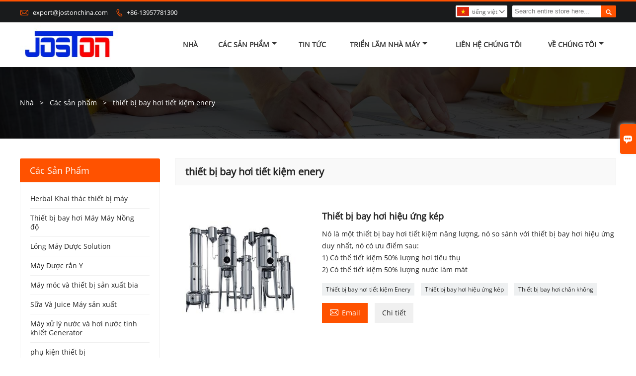

--- FILE ---
content_type: text/html; charset=UTF-8
request_url: http://vi.jostonindustry.com/product-tag/thi%E1%BA%BFt+b%E1%BB%8B+bay+h%C6%A1i+ti%E1%BA%BFt+ki%E1%BB%87m+enery
body_size: 7986
content:
<!DOCTYPE html PUBLIC "-//W3C//DTD XHTML 1.0 Transitional//EN" "http://www.w3.org/TR/xhtml1/DTD/xhtml1-transitional.dtd">
<html xmlns="http://www.w3.org/1999/xhtml">
<head>
    <meta http-equiv="Content-Type" content="text/html; charset=utf-8" />
                <title>thiết bị bay hơi tiết kiệm enery,giá rẻ thiết bị bay hơi tiết kiệm enery Nhà cung cấp</title>
            <meta name="description" content="cung thiết bị bay hơi tiết kiệm enery Bán buôn Nhà máy,bán hàng giá thấp thiết bị bay hơi tiết kiệm enery Purchasing,Mua thiết bị bay hơi tiết kiệm enery Customized,chất lượng cao thiết bị bay hơi tiết kiệm enery Nhà sản xuất.">
    <meta name="keywords" content="thiết bị bay hơi tiết kiệm enery Giá ,thiết bị bay hơi tiết kiệm enery Brands,thiết bị bay hơi tiết kiệm enery Quotes,thiết bị bay hơi tiết kiệm enery Công ty,giảm giá thiết bị bay hơi tiết kiệm enery,thiết bị bay hơi tiết kiệm enery Khuyến mãi">
    <meta name="viewport" content="width=device-width, initial-scale=1, minimum-scale=1, user-scalable=no , maximum-scale=1" />
    <meta http-equiv="X-UA-Compatible" content="IE=edge,chrome=1,IE=10">
    <meta content="telephone=no" name="format-detection">
    <!-- Favicon -->
    <link rel="shortcut icon" href="https://img.waimaoniu.net/1506/1506-201911111410559691.ico">
    <!--样式图标-->
    <link rel="stylesheet" type="text/css" href="/template/iconfont/iconfont.css"/>
    <link rel="stylesheet" type="text/css" href="/template/nmoban9_2/css/style-jostonindustry.css"/>
    <script type="text/javascript" src="/template/nmoban9_2/js/jquery-1.12.3.min.js"></script>
            <div class="im">
    <label class="im-l" for="select"><i class="iconfont">&#xe697;</i></label>
    <input type="checkbox" id="select">
    <div class="box">
        <ul>
                                        <li>
                    <a href="#inquiry_area">
                        <i class="iconfont img-envelope">&#xe758;</i>
                    </a>
                </li>
                                                            <li>
                        <a href="https://web.whatsapp.com/send?phone=8613957781390"  target="_blank" title="8613957781390" onclick="imstat(this,5,'/im_state')">
                            <i class="iconfont img-whatsapp">&#xe72c;</i>
                        </a>
                    </li>
                                                                            </ul>
    </div>
</div>    <!--禁止右击-->
    <SCRIPT language=javascript type=text/javascript>
        document.oncontextmenu=new Function('event.returnValue=false;');
        document.onselectstart=new Function('event.returnValue=false;');
    </SCRIPT>
</head>
<body class="homepage">
<div class="main">
    <!-- HEADER START -->
    <header class="header-box">
        <div class="header-top">
            <div class="header-inner">
                <div class="header-contact">
                    <ul>
                        <li class="website-mailbox">
                            <i class="iconfont">&#xe624;</i>
                            <a href="/contact#inquiry_area"  target="_blank" onclick="imstat(this,3,'/im_state')">export@jostonchina.com </a>
                        </li>
                        <li class="website-phone"><i class="iconfont">&#xec76;</i>
                            <a href="/contact#inquiry_area"  target="_blank" onclick="imstat(this,4,'/im_state')">+86-13957781390</a>
                        </li>
                    </ul>
                </div>
                <div class="header-search">
                                        <form onsubmit="search(this);return false;">
                        <div class="search-box" >
                            <input class="input-text" placeholder="Search entire store here..." type="text" id="key" name="keys">
                            <button class="search-btn"   type="submit"><i class="iconfont">&#xe6c9;</i></button>
                        </div>
                    </form>
                </div>
                <script>
                    function search(thatThis) {
                var searchStr=$(thatThis).find('#key').val();
                if (searchStr==''){return false}
                        location.href = '/product-search?key=' + $(thatThis).find('#key').val();
                    }
                </script>
                <div class="language">
                    <div class="cur"><e class="vi">tiếng việt<i class="iconfont">&#xe635;</i></e>
                        <ul class="language-list">
                                                            <li>
                                    <a href="http://ar.jostonindustry.com" title="العربية" class="ar" >
                                        العربية</a>
                                </li>
                                                            <li>
                                    <a href="http://bn.jostonindustry.com" title="বাংলা ভাষার" class="bn" >
                                        বাংলা ভাষার</a>
                                </li>
                                                            <li>
                                    <a href="http://de.jostonindustry.com" title="Deutsch" class="de" >
                                        Deutsch</a>
                                </li>
                                                            <li>
                                    <a href="http://www.jostonindustry.com" title="English" class="en" >
                                        English</a>
                                </li>
                                                            <li>
                                    <a href="http://es.jostonindustry.com" title="Español" class="es" >
                                        Español</a>
                                </li>
                                                            <li>
                                    <a href="http://fr.jostonindustry.com" title="Français" class="fr" >
                                        Français</a>
                                </li>
                                                            <li>
                                    <a href="http://id.jostonindustry.com" title="Indonesia" class="id" >
                                        Indonesia</a>
                                </li>
                                                            <li>
                                    <a href="http://ms.jostonindustry.com" title="Melayu" class="ms" >
                                        Melayu</a>
                                </li>
                                                            <li>
                                    <a href="http://ru.jostonindustry.com" title="Pусский" class="ru" >
                                        Pусский</a>
                                </li>
                                                            <li>
                                    <a href="http://ur.jostonindustry.com" title="اردو" class="ur" >
                                        اردو</a>
                                </li>
                                                            <li>
                                    <a href="http://vi.jostonindustry.com" title="tiếng việt" class="vi" >
                                        tiếng việt</a>
                                </li>
                                                    </ul>
                    </div>
                </div>
                <div class="clear"></div>
            </div>
        </div>
        <div class="header-middle" id="fixedMenu">
            <div class="header-inner">
                <div class="header-logo">
                    <div class="header-logo-box">
                        <a href="/"><img alt="ZHEJIANG JOSTON MACHINERY CO.LTD" src="https://img.waimaoniu.net/1506/1506-201907201544479878.jpg"></a>
                    </div>
                </div>
                <!--<div class="company-motto">
                	<div class="company-motto-p"><p>Guaranteeing the highest quality products has always been our pursuit</p></div>
                </div>-->
                <nav class="main-nav" role="navigation">
                    <!-- Mobile menu toggle button (hamburger/x icon) -->
                    <input id="main-menu-state" type="checkbox" />
                    <label class="main-menu-btn" for="main-menu-state">
                        <span class="main-menu-btn-icon"></span> Toggle main menu visibility
                    </label>
                    <!-- Sample menu definition -->
                    <ul id="main-menu" class="sm sm-blue">

                                                    <li class=""><a href="/">Nhà</a>
                                                            </li>
                                                    <li class=""><a href="/products">Các sản phẩm</a>
                                                                    <ul>
                                                                                    <li><a href="/product-list/herbal-extraction-machine-equipment">Herbal Khai thác thiết bị máy</a>
                                                                                            </li>
                                                                                    <li><a href="/product-list/evaporator-machine-concentration-machine">Thiết bị bay hơi Máy Máy Nồng độ</a>
                                                                                            </li>
                                                                                    <li><a href="/product-list/liquid-solution-pharmaceutical-machine">Lỏng Máy Dược Solution</a>
                                                                                            </li>
                                                                                    <li><a href="/product-list/solid-medicine-pharmaceutical-machine">Máy Dược rắn Y</a>
                                                                                            </li>
                                                                                    <li><a href="/product-list/brew-equipment-machine">Máy móc và thiết bị sản xuất bia</a>
                                                                                            </li>
                                                                                    <li><a href="/product-list/dairy-and-juice-production-machine">Sữa Và Juice Máy sản xuất</a>
                                                                                            </li>
                                                                                    <li><a href="/product-list/water-treatment-machine-and-pure-steam-generator">Máy xử lý nước và hơi nước tinh khiết Generator</a>
                                                                                            </li>
                                                                                    <li><a href="/product-list/equipment-fittings">phụ kiện thiết bị</a>
                                                                                            </li>
                                                                                    <li><a href="/product-list/pumps">Bơm vệ sinh</a>
                                                                                            </li>
                                                                                    <li><a href="/product-list/stainless-steel-fittings">Phụ tùng thép không gỉ</a>
                                                                                            </li>
                                                                            </ul>
                                                            </li>
                                                    <li class=""><a href="/news">Tin tức</a>
                                                            </li>
                                                    <li class=""><a href="/factory/office-environment-and-factory-scale">Triển lãm nhà máy</a>
                                                                    <ul>
                                                                                    <li><a href="/factory/office-environment-and-factory-scale">Sản xuất cấu trúc bên ngoài nhà máy</a>
                                                                                            </li>
                                                                                    <li><a href="/factory/equipment">Máy hàn tự động argon</a>
                                                                                            </li>
                                                                                    <li><a href="/factory/product-testing-center">Kim loại súng kiểm tra nguyên liệu</a>
                                                                                            </li>
                                                                                    <li><a href="/factory">Máy cắt tấm thép không gỉ tự động</a>
                                                                                            </li>
                                                                                    <li><a href="/factory">máy đánh bóng tự động cho vỏ thùng</a>
                                                                                            </li>
                                                                                    <li><a href="/factory">máy đánh bóng tự động cho đầu xe tăng</a>
                                                                                            </li>
                                                                                    <li><a href="/factory">Tự động xe tăng máy cuộn vỏ</a>
                                                                                            </li>
                                                                                    <li><a href="/factory">máy đánh bóng tự động cho đầu xe tăng</a>
                                                                                            </li>
                                                                                    <li><a href="/factory">trung tâm máy CNC</a>
                                                                                            </li>
                                                                                    <li><a href="/factory">nhà máy Nhà máy</a>
                                                                                            </li>
                                                                                    <li><a href="/factory">Máy hàn tự động argon</a>
                                                                                            </li>
                                                                                    <li><a href="/factory">Tự động xe tăng máy cuộn vỏ</a>
                                                                                            </li>
                                                                                    <li><a href="/factory">máy đánh bóng tự động cho đầu xe tăng</a>
                                                                                            </li>
                                                                            </ul>
                                                            </li>
                                                    <li class=""><a href="/contact">Liên hệ chúng tôi</a>
                                                            </li>
                                                    <li class=""><a href="/aboutus">Về chúng tôi</a>
                                                                    <ul>
                                                                                    <li><a href="/cert">Chứng chỉ</a>
                                                                                            </li>
                                                                                    <li><a href="/delivery">Giao hàng</a>
                                                                                            </li>
                                                                                    <li><a href="/faq">Câu hỏi thường gặp</a>
                                                                                            </li>
                                                                            </ul>
                                                            </li>
                                            </ul>
                </nav>
            </div>
        </div>
    </header>
    <!-- HEADER END -->
    <div class="inner-page-main">
    <div class="bread-crumb"style="">
        <ul>
            <li><a href="/">Nhà</a></li>
            <li> > </li>
            <li><a href="/product">Các sản phẩm</a></li>
            <li> > </li>
            <li class="active">thiết bị bay hơi tiết kiệm enery</li>
        </ul>
    </div>
    <div class="inner-page-middle">
        <div class="inner-page-content">
            <div class="inner-page-r">
                <section class="product-key">
                    <div class="product-key-box">
                        <!--标签名-->
                        <h1>thiết bị bay hơi tiết kiệm enery</h1>
                    </div>
                </section>
                <section class="product-category">
                    <ul>
                                                    <li>
                                <div class="item">
                                                                        <div class="product-image"><a href="/product/double-effect-evapotator"><img src="https://img.waimaoniu.net/1506/1506-201911021017295265_s.jpg" alt=""></a></div>
                                    <div class="product-item-text">
                                        <div class="product-item-text-b">
                                            <a href="/product/double-effect-evapotator"><h2>Thiết bị bay hơi hiệu ứng kép</h2></a>
                                                                                                                                        <p>Nó là một thiết bị bay hơi tiết kiệm năng lượng, nó so sánh với thiết bị bay hơi hiệu ứng duy nhất, nó có ưu điểm sau:<br/>1) Có thể tiết kiệm 50% lượng hơi tiêu thụ<br/>2) Có thể tiết kiệm 50% lượng nước làm mát</p>
                                                                                        <div class="tag">
                                                                                                                                                            <a href="/product-tag/thi%e1%ba%bft+b%e1%bb%8b+bay+h%c6%a1i+ti%e1%ba%bft+ki%e1%bb%87m+enery">Thiết bị bay hơi tiết kiệm Enery</a>
                                                                                                                                                                                                                <a href="/product-tag/thi%e1%ba%bft+b%e1%bb%8b+bay+h%c6%a1i+hi%e1%bb%87u+%e1%bb%a9ng+k%c3%a9p">Thiết bị bay hơi hiệu ứng kép</a>
                                                                                                                                                                                                                <a href="/product-tag/thi%e1%ba%bft+b%e1%bb%8b+bay+h%c6%a1i+ch%c3%a2n+kh%c3%b4ng">Thiết bị bay hơi chân không</a>
                                                                                                                                                                                                                                                                                                                                                        </div>
                                            <span>
                                                <a href="/product/double-effect-evapotator#inquiry_area" title="Email"><i class="iconfont">&#xe624;</i>Email</a>
                                                <a class="more" href="/product/double-effect-evapotator">Chi tiết</a>
                                            </span>
                                        </div>
                                    </div>
                                </div>
                            </li>
                                            </ul>
                </section>
                <div class="pagination-bar">
                    <ul>
                                            </ul>
                </div>
                <style>
    .error {  color: red;  }
    /*邮件锚点*/
    .mail-anchor{ width: 100%; position:relative;}
    .mail-anchor #inquiry_area{ position: absolute; top:-120px;}
    .inner-message-row .item button.submitting{ padding-left: 50px;background-image: url(/template/images/loading2.gif);
        background-repeat: no-repeat;    background-position: 10px center; background-color: #fff;
        color: #999; border: 1px solid #ccc;cursor: not-allowed!important;}
    .inner-message-row .item button.submitting:active{ background-color: #fff;  color: #999;  border: 1px solid #ccc;}
</style>
<div class="mail-anchor">
    <div id="inquiry_area"></div>
</div>
<div class="inner-message" style="background-color: #f6f6f6;padding: 20px;">
    <div class="th" style="margin-bottom: 16px;">Nhận giá mới nhất? Chúng tôi sẽ trả lời sớm nhất có thể (trong vòng 12 giờ）</div>
    <div class="inner-message-row msg_bl">
        <form class="form_che" method="post" id="messageform1" name="messageform1">
            <!--普通跳转<form class="form_check" method="post" id="messageform1" name="messageform1">-->
            <input type="hidden" id="pid" name="pid" value="0"/>
                <input type="hidden" name="fromurl" value="">
                <script>
                    $(function(){
                        $('input[name="fromurl"]').val(window.location.href);
                    })
                </script>
            <!--<div class="item">
                <label for="subject"></label>
                <div class="inner-message-box">
                    <input type="text" class="input-lg form-full" value="" placeholder="*" name="subject" id="subject" required="true">
                </div>
            </div>-->
            <div class="item item-half" style="margin-bottom: 12px;">
                <div class="inner-message-half" style="background:#fff;">
                    <input type="text" class="input-lg form-full" value="" placeholder="Bạn tên là gì?" name="name" id="name">
                </div>
            </div>
            <div class="item item-half" style="margin-bottom: 12px;">
                <label for="phone"></label>
                <div class="inner-message-box" style="background:#fff;">
                    <input type="text" class="input-lg form-full" value="" placeholder="Số liên lạc tốt nhất:" name="phone" id="phone" >
                </div>
            </div>
            <div class="item" style="margin-bottom: 12px;">
                <!--邮件出错提示语-->
                <label for="email"></label>
                <div class="inner-message-box" style="background:#fff;">
                    <input type="text" class="input-lg form-full" value="" placeholder="*Email liên hệ tốt nhất của bạn:" id="email" name="email" required="true">
                </div>
            </div>
            <div class="item" style="margin-bottom: 12px;">
                <div class="inner-message-box" style="background:#fff;">
                    <input type="text" class="input-lg form-full" value="" placeholder="Tên công ty của bạn:" name="company" id="company">
                </div>
            </div>
            <div class="item" style="margin-bottom: 12px;">
                <div class="inner-message-box" style="background:#fff;">
                    <label for="message"></label>
                    <textarea placeholder="*Bạn muốn hỏi về điều gì?" name="message" id="message" class="form-full" required="true"></textarea>
                </div>
            </div>
            <div class="item" style="margin-bottom: 12px;">
                <button class="btn-text t_submit" id="submit" style="display: inline-block">Đệ trình</button>
                <div style="display: inline-block; margin-left: 40px;">
                    <input type="checkbox" name="category" value="1" style="width: auto; height: auto;" /><a href="/privacypolicy" target="_blank"><p style="text-decoration: underline;color: #999; display: inline-block;">Chính sách bảo mật</p></a>
                    <script>document.getElementsByName("category")[0].checked="checked";</script>
                </div>
            </div>
        </form>
    </div>
</div>            </div>
            <!--inner-page-l-->
            
<div class="inner-page-l">
    <div class="sidebar-block">
        <div class="sidebar-block-but"><span>nhiều sản phẩm hơn</span><button type="button"><i class="iconfont"></i></button></div>
                        <div class="sidebar-box">
            <div class="sidebar-title">
                <span>Các sản phẩm</span>
            </div>
            <div class="sidebar-contant sidebar-product">
                                    <dl>
                        <dt><a href="/product-list/herbal-extraction-machine-equipment" title="Herbal Khai thác thiết bị máy"><i></i>Herbal Khai thác thiết bị máy</a></dt>
                                            </dl>
                                    <dl>
                        <dt><a href="/product-list/evaporator-machine-concentration-machine" title="Thiết bị bay hơi Máy Máy Nồng độ"><i></i>Thiết bị bay hơi Máy Máy Nồng độ</a></dt>
                                            </dl>
                                    <dl>
                        <dt><a href="/product-list/liquid-solution-pharmaceutical-machine" title="Lỏng Máy Dược Solution"><i></i>Lỏng Máy Dược Solution</a></dt>
                                            </dl>
                                    <dl>
                        <dt><a href="/product-list/solid-medicine-pharmaceutical-machine" title="Máy Dược rắn Y"><i></i>Máy Dược rắn Y</a></dt>
                                            </dl>
                                    <dl>
                        <dt><a href="/product-list/brew-equipment-machine" title="Máy móc và thiết bị sản xuất bia"><i></i>Máy móc và thiết bị sản xuất bia</a></dt>
                                            </dl>
                                    <dl>
                        <dt><a href="/product-list/dairy-and-juice-production-machine" title="Sữa Và Juice Máy sản xuất"><i></i>Sữa Và Juice Máy sản xuất</a></dt>
                                            </dl>
                                    <dl>
                        <dt><a href="/product-list/water-treatment-machine-and-pure-steam-generator" title="Máy xử lý nước và hơi nước tinh khiết Generator"><i></i>Máy xử lý nước và hơi nước tinh khiết Generator</a></dt>
                                            </dl>
                                    <dl>
                        <dt><a href="/product-list/equipment-fittings" title="phụ kiện thiết bị"><i></i>phụ kiện thiết bị</a></dt>
                                            </dl>
                                    <dl>
                        <dt><a href="/product-list/pumps" title="Bơm vệ sinh"><i></i>Bơm vệ sinh</a></dt>
                                            </dl>
                                    <dl>
                        <dt><a href="/product-list/stainless-steel-fittings" title="Phụ tùng thép không gỉ"><i></i>Phụ tùng thép không gỉ</a></dt>
                                            </dl>
                            </div>
        </div>
        <div class="sidebar-box sidebar-featured">
            <div class="sidebar-title">
                <span>Sản phẩm nổi bật</span>
            </div>
            <div class="sidebar-contant">
                <ul>
                                            <li>
                            <div class="item">
                                <div class="pro-media"><a href="/product/multifunctional-extraction-machine"><img alt="Đa chức năng Máy Khai thác" src="https://img.waimaoniu.net/1506/1506-201911020942283388_s.jpg"></a></div>
                                <div class="pro-detail-info">
                                    <div class="th"><a href="/product/multifunctional-extraction-machine">Đa chức năng Máy Khai thác</a></div>
                                    <span><a class="btn" href="/product/multifunctional-extraction-machine">hơn</a></span>
                                </div>
                            </div>
                        </li>
                                            <li>
                            <div class="item">
                                <div class="pro-media"><a href="/product/solution-preparation-system"><img alt="Hệ thống chuẩn bị giải pháp" src="https://img.waimaoniu.net/1506/1506-201911021037314031_s.jpg"></a></div>
                                <div class="pro-detail-info">
                                    <div class="th"><a href="/product/solution-preparation-system">Hệ thống chuẩn bị giải pháp</a></div>
                                    <span><a class="btn" href="/product/solution-preparation-system">hơn</a></span>
                                </div>
                            </div>
                        </li>
                                            <li>
                            <div class="item">
                                <div class="pro-media"><a href="/product/magnetic-mixing-tank"><img alt="Bể trộn từ tính" src="https://img.waimaoniu.net/1506/1506-201911021036032116_s.jpg"></a></div>
                                <div class="pro-detail-info">
                                    <div class="th"><a href="/product/magnetic-mixing-tank">Bể trộn từ tính</a></div>
                                    <span><a class="btn" href="/product/magnetic-mixing-tank">hơn</a></span>
                                </div>
                            </div>
                        </li>
                                            <li>
                            <div class="item">
                                <div class="pro-media"><a href="/product/pilot-extractor-and-concentrator-plant"><img alt="Nhà máy chiết xuất và tập trung thí điểm" src="https://img.waimaoniu.net/1506/1506-201911020953183747_s.jpg"></a></div>
                                <div class="pro-detail-info">
                                    <div class="th"><a href="/product/pilot-extractor-and-concentrator-plant">Nhà máy chiết xuất và tập trung thí điểm</a></div>
                                    <span><a class="btn" href="/product/pilot-extractor-and-concentrator-plant">hơn</a></span>
                                </div>
                            </div>
                        </li>
                                    </ul>
            </div>
        </div>
        <div class="sidebar-box sidebar-contact">
    <div class="sidebar-title">
        <span>Chi tiết liên lạc</span>
    </div>
    <div class="sidebar-contant">
                                <div class="mb-20"><div class="inner-title"><i class="iconfont">&#xec76;</i></div><tr><th></th><td><a href="/contact#inquiry_area">+86-13957781390</a></td></tr></div>
                                        <div class="mb-20"><div class="inner-title"><i class="iconfont">&#xe624;</i></div><tr><th></th><td><a href="/contact#inquiry_area">export@jostonchina.com</a></td></tr></div>                        <div class="mb-20">
            <div class="inner-title"><i class="iconfont">&#xe606;</i></div>
            <ul>
                <tr><th></th><td><a href="/contact#inquiry_area">86-577-86866712</a></td></tr>            </ul>
        </div>
                <!--二维码-->
            </div>
</div>    </div>
</div>
<!--产品折叠列表-->
<script type="text/javascript" src="/template/nmoban9_2/js/sidebar-product.js"></script>
<script type="text/javascript">
    $(function () {
        initSidebarClicker('span', '+', '-')
    })
</script>        </div>
    </div>
</div>    <!--FOOTER -->
    <footer class="footer-middle">
        <div class="footer-content">
            <div class="footer-content-but"><span>Nhiều dịch vụ hơn</span><button type="button"><i class="iconfont"></i></button></div>
            <div class="footer-main">
                <div class="item footer-contactus">
                    <div class="footer-static-block">
                        <div class="th"><a href="/contact">Tiếp xúc</a></div>
                        <ul class="footer-block-contant">
                            <li><label>Địa chỉ nhà : </label> <a href="/contact#inquiry_area">Khu công nghệ cao Wenzhou Yongqiang, Chiết Giang, Trung Quốc</a></li>
                            <li><label>e-mail : </label> <a href="/contact#inquiry_area">export@jostonchina.com</a> </li>
                            <li><label>Điện thoại : </label> <a href="/contact#inquiry_area">+86-13957781390</a></li>
                                                            <li><label>Số fax : </label> <a href="/contact#inquiry_area">86-577-86866712</a> </li>
                                                    </ul>
                    </div>
                </div>
                                    <div class="item key-words">
                        <div class="footer-static-block">
                            <div class="th"><span>Về chúng tôi</span></div>
                            <ul class="footer-block-contant">
                                                                    <li><i></i><a href="/aboutus">Thông tin công ty</a></li>
                                                                    <li><i></i><a href="/cert">Chứng chỉ</a></li>
                                                            </ul>
                        </div>
                    </div>
                                    <div class="item key-words">
                        <div class="footer-static-block">
                            <div class="th"><span>Product</span></div>
                            <ul class="footer-block-contant">
                                                                    <li><i></i><a href="product/essential-oil-extraction-machine">Essential Oil Extraction Machine</a></li>
                                                                    <li><i></i><a href="product/herbal-extraction-machine">Herbal Extraction Machine</a></li>
                                                                    <li><i></i><a href="product/hemp-oil-extraction-machine">Hemp Oil Extraction Machine</a></li>
                                                            </ul>
                        </div>
                    </div>
                                <div class="item index-certificate">
                    <div class="footer-static-block">
                        <div class="th"><a href="/cert">Chứng chỉ</a></div>
                        <div class="index-certificate-c">
                            <div id="roll-img4" class="owl-carousel align_center">
                                                                    <div class="index-certificate-box">
                                        <a href="/cert" title="ĐIỀU NÀY"><img src="https://img.waimaoniu.net/1506/1506-201910261152302817_s.jpg" alt="ĐIỀU NÀY"></a>
                                    </div>
                                                                    <div class="index-certificate-box">
                                        <a href="/cert" title="ĐIỀU NÀY"><img src="https://img.waimaoniu.net/1506/1506-202006291729503809_s.png" alt="ĐIỀU NÀY"></a>
                                    </div>
                                                            </div>
                        </div>
                    </div>
                </div>
            </div>
        </div>
        <div class="footer-secondary">
            <div class="footer-secondary-box">
                <div class="social-link">
    <!-- Facebook、YouTube、Twitter、LinkedIn、Instagram、Pinterest -->
                        <a href="https://www.youtube.com/channel/UCOU6LBxFqyBOJHtEWRRjpnA/featured" class="youTube" target="_blank" rel="nofollow">
                                    <i class="iconfont fa-youTube">
                        &#xe65d;                    </i>
                            </a>
                                <a href="https://twitter.com/home" class="twitter" target="_blank" rel="nofollow">
                                    <i class="iconfont fa-twitter">
                        &#xe609;                    </i>
                            </a>
                                <a href="https://www.facebook.com/Joston-Industry-109361855113875" class="facebook" target="_blank" rel="nofollow">
                                    <i class="iconfont fa-facebook">
                        &#xe616;                    </i>
                            </a>
                                                    <!-- WhatsApp,Skype-->
                                        <a href="https://web.whatsapp.com/send?phone=8613957781390" class="whatsapp" target="_blank" rel="nofollow" onclick="imstat(this,5,'/im_state')">
                <i class="iconfont img-whatsapp">&#xe72c;</i>
            </a>
            </div>                <p>Copyright © ZHEJIANG JOSTON MACHINERY CO.LTD</p>
            </div>
        </div>
    </footer>
    <!-- END FOOTER -->
</div>
<script type="text/javascript" src="/assets/plugins/jquery-validate/jquery.validate.min.js"></script>
<script src="/assets/plugins/fancybox3/jquery.fancybox.min.js"></script>
<!--
    <script type="text/javascript"
            src="/assets/plugins/jquery-validate/localization/messages_.js"></script>
--><script type="text/javascript" src="/assets/js/common_functions.js"></script>
<script type="text/javascript" src="/assets/js/custom_functions.js?t=10"></script>
<script type="text/javascript">
    $(function(){
        initSideFloatingMenu(true)
    })
</script>
    <script type="text/javascript" src='https://estat.waimaoniu.com/js.php?id=1506'></script>

<div class="scroll" id="scroll" style="display:none;right: 90px;bottom: 5px;">
    <i class="iconfont">&#xe637;</i>
</div>
<script type="text/javascript">
    $(function () {
        showScroll();
        function showScroll() {
            $(window).scroll(function () {
                var scrollValue = $(window).scrollTop();
                scrollValue > 100 ? $('div[class=scroll]').fadeIn() : $('div[class=scroll]').fadeOut();
            });
            $('#scroll').click(function () {
                $("html,body").animate({scrollTop: 0}, 200);
            });
        }
    })
</script></body>
<!--轮播图-->
<script src="/template/nmoban9_2/js/owl.carousel.min.js"></script>
<script src="/template/nmoban9_2/js/custom.js"></script>
    <!-- Google Tag Manager (noscript) -->
    <noscript><iframe src="https://www.googletagmanager.com/ns.html?id="
                      height="0" width="0" style="display:none;visibility:hidden"></iframe></noscript>
    <!-- End Google Tag Manager (noscript) -->
<!--菜单栏js-->
<!-- SmartMenus jQuery plugin -->
<script type="text/javascript" src="/template/nmoban9_2/js/jquery.smartmenus.js"></script>
<!-- SmartMenus jQuery init -->
<script type="text/javascript">
    // SmartMenus init
    $(function() {
        $('#main-menu').smartmenus({
            subMenusSubOffsetX: 1,
            subMenusSubOffsetY: -8
        });
    });

    // SmartMenus mobile menu toggle button
    $(function() {
        var $mainMenuState = $('#main-menu-state');
        if ($mainMenuState.length) {
            // animate mobile menu
            $mainMenuState.change(function(e) {
                var $menu = $('#main-menu');
                if (this.checked) {
                    $menu.hide().slideDown(250, function() { $menu.css('display', ''); });
                } else {
                    $menu.show().slideUp(250, function() { $menu.css('display', ''); });
                }
            });
            // hide mobile menu beforeunload
            $(window).bind('beforeunload unload', function() {
                if ($mainMenuState[0].checked) {
                    $mainMenuState[0].click();
                }
            });
        }
    });
</script>
<!--导航栏置顶固定-->
<script>
    $(function() {
        var ie6 = document.all;
        var dv = $('#fixedMenu'),
            st;
        dv.attr('otop', dv.offset().top); //存储原来的距离顶部的距离
        $(window).scroll(function() {
            st = Math.max(document.body.scrollTop || document.documentElement.scrollTop);
            if (st > parseInt(dv.attr('otop'))) {
                if (ie6) { //IE6不支持fixed属性，所以只能靠设置position为absolute和top实现此效果
                    dv.css({
                        position: 'absolute',
                        top: st
                    });
                } else if (dv.css('position') != 'fixed') dv.css({
                    'position': 'fixed',
                    top: 0
                });
                dv.addClass("top-fixed")
            } else if (dv.css('position') != 'static'){
                dv.css({
                    'position': 'static'
                });
                dv.removeClass("top-fixed")
            }
        });
    });
</script>

<script>
    //手机端底部折叠
    $('.sidebar-block-but').on("click",function(){
        $(".sidebar-box").toggleClass("expand");
        $(this).toggleClass("expand");
    })
    $('.footer-content-but').on("click",function(){
        $(".footer-main").toggleClass("expand");
        $(this).toggleClass("expand");
    })
</script>
</html>